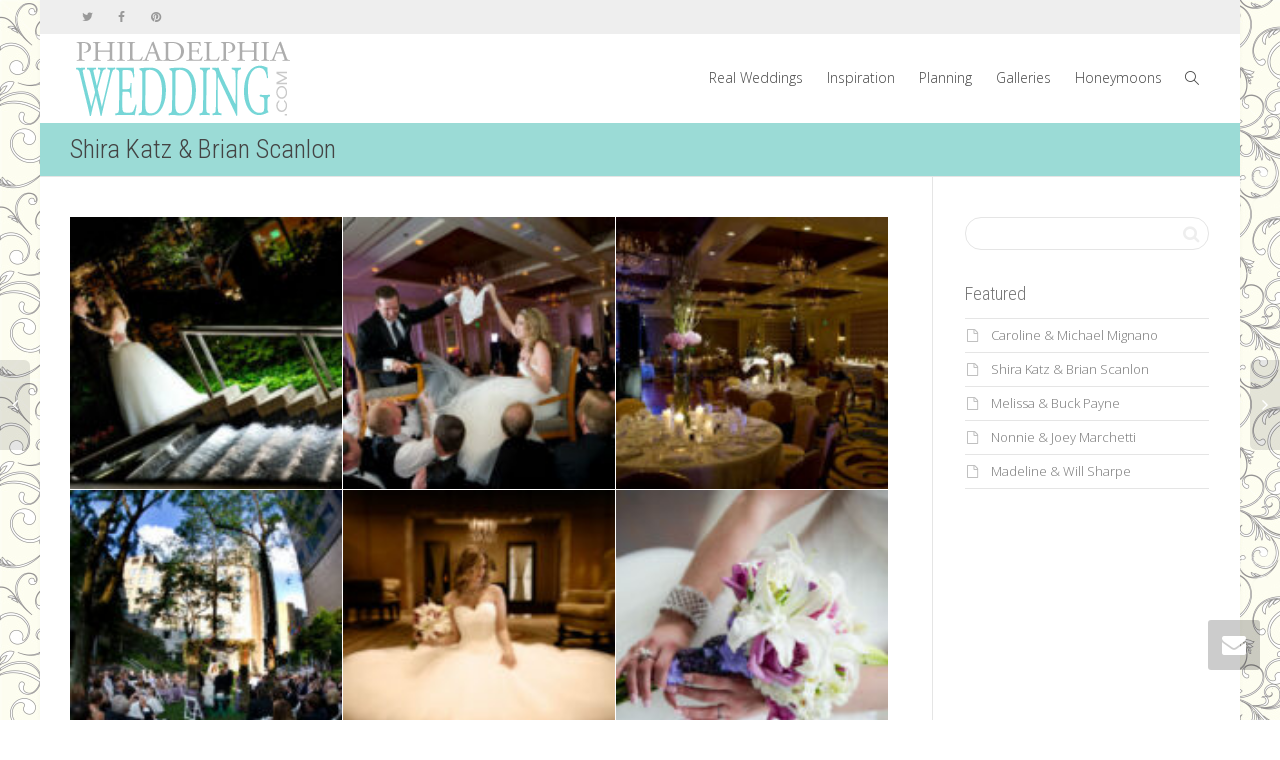

--- FILE ---
content_type: text/html; charset=UTF-8
request_url: http://www.philadelphiawedding.com/shira-katz-brian-scanlon/
body_size: 13355
content:
<!DOCTYPE html>
<!--[if lt IE 7]>
<html class="no-js lt-ie9 lt-ie8 lt-ie7" lang="en-US"><![endif]-->
<!--[if IE 7]>
<html class="no-js lt-ie9 lt-ie8" lang="en-US"><![endif]-->
<!--[if IE 8]>
<html class="no-js lt-ie9" lang="en-US"><![endif]-->
<!--[if IE 9]>
<html class="no-js lt-ie10" lang="en-US"><![endif]-->
<!--[if gt IE 9]><!-->
<html class="no-js" lang="en-US">
<!--<![endif]-->
<head>
	<meta http-equiv="X-UA-Compatible" content="IE=9; IE=8; IE=7; IE=EDGE"/>
	<meta charset="UTF-8">
	<meta name="viewport" content="width=device-width, initial-scale=1.0">
	<link rel="profile" href="http://gmpg.org/xfn/11">
	<link rel="pingback" href="http://www.philadelphiawedding.com/xmlrpc.php">

	<!-- Fav and touch icons -->
			<link rel="shortcut icon" href="https://www.philadelphiawedding.com/wp-content/uploads/2021/02/PW-icon-copy.jpg">
				<link rel="apple-touch-icon-precomposed" href="https://www.philadelphiawedding.com/wp-content/uploads/2020/11/PW-iPhone-icon-copy.jpg">
				<link rel="apple-touch-icon-precomposed" sizes="72x72" href="https://www.philadelphiawedding.com/wp-content/uploads/2020/11/PW-iPad-icon-copy.jpg">
				<link rel="apple-touch-icon-precomposed" sizes="114x114" href="https://www.philadelphiawedding.com/wp-content/uploads/2020/11/PW-iPhone-retina-icon-copy.jpg">
				<link rel="apple-touch-icon-precomposed" sizes="144x144" href="https://www.philadelphiawedding.com/wp-content/uploads/2020/11/PW-iPhone-retina-icon-copy-1.jpg">
	
	<!-- HTML5 shim, for IE6-8 support of HTML5 elements -->
	<!--[if lt IE 9]>
	<script src="http://www.philadelphiawedding.com/wp-content/themes/kleo/assets/js/html5shiv.js"></script>
	<![endif]-->

	<!--[if IE 7]>
	<link rel="stylesheet" href="http://www.philadelphiawedding.com/wp-content/themes/kleo/assets/css/fontello-ie7.css">
	<![endif]-->

	
	<title>Shira Katz &#038; Brian Scanlon &#8211; Philadelphia Wedding</title>
<meta name='robots' content='max-image-preview:large' />
<link rel='dns-prefetch' href='//fonts.googleapis.com' />
<link rel="alternate" type="application/rss+xml" title="Philadelphia Wedding &raquo; Feed" href="http://www.philadelphiawedding.com/feed/" />
<link rel="alternate" type="application/rss+xml" title="Philadelphia Wedding &raquo; Comments Feed" href="http://www.philadelphiawedding.com/comments/feed/" />
<script type="text/javascript">
window._wpemojiSettings = {"baseUrl":"https:\/\/s.w.org\/images\/core\/emoji\/14.0.0\/72x72\/","ext":".png","svgUrl":"https:\/\/s.w.org\/images\/core\/emoji\/14.0.0\/svg\/","svgExt":".svg","source":{"concatemoji":"http:\/\/www.philadelphiawedding.com\/wp-includes\/js\/wp-emoji-release.min.js?ver=6.1.9"}};
/*! This file is auto-generated */
!function(e,a,t){var n,r,o,i=a.createElement("canvas"),p=i.getContext&&i.getContext("2d");function s(e,t){var a=String.fromCharCode,e=(p.clearRect(0,0,i.width,i.height),p.fillText(a.apply(this,e),0,0),i.toDataURL());return p.clearRect(0,0,i.width,i.height),p.fillText(a.apply(this,t),0,0),e===i.toDataURL()}function c(e){var t=a.createElement("script");t.src=e,t.defer=t.type="text/javascript",a.getElementsByTagName("head")[0].appendChild(t)}for(o=Array("flag","emoji"),t.supports={everything:!0,everythingExceptFlag:!0},r=0;r<o.length;r++)t.supports[o[r]]=function(e){if(p&&p.fillText)switch(p.textBaseline="top",p.font="600 32px Arial",e){case"flag":return s([127987,65039,8205,9895,65039],[127987,65039,8203,9895,65039])?!1:!s([55356,56826,55356,56819],[55356,56826,8203,55356,56819])&&!s([55356,57332,56128,56423,56128,56418,56128,56421,56128,56430,56128,56423,56128,56447],[55356,57332,8203,56128,56423,8203,56128,56418,8203,56128,56421,8203,56128,56430,8203,56128,56423,8203,56128,56447]);case"emoji":return!s([129777,127995,8205,129778,127999],[129777,127995,8203,129778,127999])}return!1}(o[r]),t.supports.everything=t.supports.everything&&t.supports[o[r]],"flag"!==o[r]&&(t.supports.everythingExceptFlag=t.supports.everythingExceptFlag&&t.supports[o[r]]);t.supports.everythingExceptFlag=t.supports.everythingExceptFlag&&!t.supports.flag,t.DOMReady=!1,t.readyCallback=function(){t.DOMReady=!0},t.supports.everything||(n=function(){t.readyCallback()},a.addEventListener?(a.addEventListener("DOMContentLoaded",n,!1),e.addEventListener("load",n,!1)):(e.attachEvent("onload",n),a.attachEvent("onreadystatechange",function(){"complete"===a.readyState&&t.readyCallback()})),(e=t.source||{}).concatemoji?c(e.concatemoji):e.wpemoji&&e.twemoji&&(c(e.twemoji),c(e.wpemoji)))}(window,document,window._wpemojiSettings);
</script>
<style type="text/css">
img.wp-smiley,
img.emoji {
	display: inline !important;
	border: none !important;
	box-shadow: none !important;
	height: 1em !important;
	width: 1em !important;
	margin: 0 0.07em !important;
	vertical-align: -0.1em !important;
	background: none !important;
	padding: 0 !important;
}
</style>
	<link rel='stylesheet' id='wp-block-library-css' href='http://www.philadelphiawedding.com/wp-includes/css/dist/block-library/style.min.css?ver=6.1.9' type='text/css' media='all' />
<link rel='stylesheet' id='classic-theme-styles-css' href='http://www.philadelphiawedding.com/wp-includes/css/classic-themes.min.css?ver=1' type='text/css' media='all' />
<style id='global-styles-inline-css' type='text/css'>
body{--wp--preset--color--black: #000000;--wp--preset--color--cyan-bluish-gray: #abb8c3;--wp--preset--color--white: #ffffff;--wp--preset--color--pale-pink: #f78da7;--wp--preset--color--vivid-red: #cf2e2e;--wp--preset--color--luminous-vivid-orange: #ff6900;--wp--preset--color--luminous-vivid-amber: #fcb900;--wp--preset--color--light-green-cyan: #7bdcb5;--wp--preset--color--vivid-green-cyan: #00d084;--wp--preset--color--pale-cyan-blue: #8ed1fc;--wp--preset--color--vivid-cyan-blue: #0693e3;--wp--preset--color--vivid-purple: #9b51e0;--wp--preset--gradient--vivid-cyan-blue-to-vivid-purple: linear-gradient(135deg,rgba(6,147,227,1) 0%,rgb(155,81,224) 100%);--wp--preset--gradient--light-green-cyan-to-vivid-green-cyan: linear-gradient(135deg,rgb(122,220,180) 0%,rgb(0,208,130) 100%);--wp--preset--gradient--luminous-vivid-amber-to-luminous-vivid-orange: linear-gradient(135deg,rgba(252,185,0,1) 0%,rgba(255,105,0,1) 100%);--wp--preset--gradient--luminous-vivid-orange-to-vivid-red: linear-gradient(135deg,rgba(255,105,0,1) 0%,rgb(207,46,46) 100%);--wp--preset--gradient--very-light-gray-to-cyan-bluish-gray: linear-gradient(135deg,rgb(238,238,238) 0%,rgb(169,184,195) 100%);--wp--preset--gradient--cool-to-warm-spectrum: linear-gradient(135deg,rgb(74,234,220) 0%,rgb(151,120,209) 20%,rgb(207,42,186) 40%,rgb(238,44,130) 60%,rgb(251,105,98) 80%,rgb(254,248,76) 100%);--wp--preset--gradient--blush-light-purple: linear-gradient(135deg,rgb(255,206,236) 0%,rgb(152,150,240) 100%);--wp--preset--gradient--blush-bordeaux: linear-gradient(135deg,rgb(254,205,165) 0%,rgb(254,45,45) 50%,rgb(107,0,62) 100%);--wp--preset--gradient--luminous-dusk: linear-gradient(135deg,rgb(255,203,112) 0%,rgb(199,81,192) 50%,rgb(65,88,208) 100%);--wp--preset--gradient--pale-ocean: linear-gradient(135deg,rgb(255,245,203) 0%,rgb(182,227,212) 50%,rgb(51,167,181) 100%);--wp--preset--gradient--electric-grass: linear-gradient(135deg,rgb(202,248,128) 0%,rgb(113,206,126) 100%);--wp--preset--gradient--midnight: linear-gradient(135deg,rgb(2,3,129) 0%,rgb(40,116,252) 100%);--wp--preset--duotone--dark-grayscale: url('#wp-duotone-dark-grayscale');--wp--preset--duotone--grayscale: url('#wp-duotone-grayscale');--wp--preset--duotone--purple-yellow: url('#wp-duotone-purple-yellow');--wp--preset--duotone--blue-red: url('#wp-duotone-blue-red');--wp--preset--duotone--midnight: url('#wp-duotone-midnight');--wp--preset--duotone--magenta-yellow: url('#wp-duotone-magenta-yellow');--wp--preset--duotone--purple-green: url('#wp-duotone-purple-green');--wp--preset--duotone--blue-orange: url('#wp-duotone-blue-orange');--wp--preset--font-size--small: 13px;--wp--preset--font-size--medium: 20px;--wp--preset--font-size--large: 36px;--wp--preset--font-size--x-large: 42px;--wp--preset--spacing--20: 0.44rem;--wp--preset--spacing--30: 0.67rem;--wp--preset--spacing--40: 1rem;--wp--preset--spacing--50: 1.5rem;--wp--preset--spacing--60: 2.25rem;--wp--preset--spacing--70: 3.38rem;--wp--preset--spacing--80: 5.06rem;}:where(.is-layout-flex){gap: 0.5em;}body .is-layout-flow > .alignleft{float: left;margin-inline-start: 0;margin-inline-end: 2em;}body .is-layout-flow > .alignright{float: right;margin-inline-start: 2em;margin-inline-end: 0;}body .is-layout-flow > .aligncenter{margin-left: auto !important;margin-right: auto !important;}body .is-layout-constrained > .alignleft{float: left;margin-inline-start: 0;margin-inline-end: 2em;}body .is-layout-constrained > .alignright{float: right;margin-inline-start: 2em;margin-inline-end: 0;}body .is-layout-constrained > .aligncenter{margin-left: auto !important;margin-right: auto !important;}body .is-layout-constrained > :where(:not(.alignleft):not(.alignright):not(.alignfull)){max-width: var(--wp--style--global--content-size);margin-left: auto !important;margin-right: auto !important;}body .is-layout-constrained > .alignwide{max-width: var(--wp--style--global--wide-size);}body .is-layout-flex{display: flex;}body .is-layout-flex{flex-wrap: wrap;align-items: center;}body .is-layout-flex > *{margin: 0;}:where(.wp-block-columns.is-layout-flex){gap: 2em;}.has-black-color{color: var(--wp--preset--color--black) !important;}.has-cyan-bluish-gray-color{color: var(--wp--preset--color--cyan-bluish-gray) !important;}.has-white-color{color: var(--wp--preset--color--white) !important;}.has-pale-pink-color{color: var(--wp--preset--color--pale-pink) !important;}.has-vivid-red-color{color: var(--wp--preset--color--vivid-red) !important;}.has-luminous-vivid-orange-color{color: var(--wp--preset--color--luminous-vivid-orange) !important;}.has-luminous-vivid-amber-color{color: var(--wp--preset--color--luminous-vivid-amber) !important;}.has-light-green-cyan-color{color: var(--wp--preset--color--light-green-cyan) !important;}.has-vivid-green-cyan-color{color: var(--wp--preset--color--vivid-green-cyan) !important;}.has-pale-cyan-blue-color{color: var(--wp--preset--color--pale-cyan-blue) !important;}.has-vivid-cyan-blue-color{color: var(--wp--preset--color--vivid-cyan-blue) !important;}.has-vivid-purple-color{color: var(--wp--preset--color--vivid-purple) !important;}.has-black-background-color{background-color: var(--wp--preset--color--black) !important;}.has-cyan-bluish-gray-background-color{background-color: var(--wp--preset--color--cyan-bluish-gray) !important;}.has-white-background-color{background-color: var(--wp--preset--color--white) !important;}.has-pale-pink-background-color{background-color: var(--wp--preset--color--pale-pink) !important;}.has-vivid-red-background-color{background-color: var(--wp--preset--color--vivid-red) !important;}.has-luminous-vivid-orange-background-color{background-color: var(--wp--preset--color--luminous-vivid-orange) !important;}.has-luminous-vivid-amber-background-color{background-color: var(--wp--preset--color--luminous-vivid-amber) !important;}.has-light-green-cyan-background-color{background-color: var(--wp--preset--color--light-green-cyan) !important;}.has-vivid-green-cyan-background-color{background-color: var(--wp--preset--color--vivid-green-cyan) !important;}.has-pale-cyan-blue-background-color{background-color: var(--wp--preset--color--pale-cyan-blue) !important;}.has-vivid-cyan-blue-background-color{background-color: var(--wp--preset--color--vivid-cyan-blue) !important;}.has-vivid-purple-background-color{background-color: var(--wp--preset--color--vivid-purple) !important;}.has-black-border-color{border-color: var(--wp--preset--color--black) !important;}.has-cyan-bluish-gray-border-color{border-color: var(--wp--preset--color--cyan-bluish-gray) !important;}.has-white-border-color{border-color: var(--wp--preset--color--white) !important;}.has-pale-pink-border-color{border-color: var(--wp--preset--color--pale-pink) !important;}.has-vivid-red-border-color{border-color: var(--wp--preset--color--vivid-red) !important;}.has-luminous-vivid-orange-border-color{border-color: var(--wp--preset--color--luminous-vivid-orange) !important;}.has-luminous-vivid-amber-border-color{border-color: var(--wp--preset--color--luminous-vivid-amber) !important;}.has-light-green-cyan-border-color{border-color: var(--wp--preset--color--light-green-cyan) !important;}.has-vivid-green-cyan-border-color{border-color: var(--wp--preset--color--vivid-green-cyan) !important;}.has-pale-cyan-blue-border-color{border-color: var(--wp--preset--color--pale-cyan-blue) !important;}.has-vivid-cyan-blue-border-color{border-color: var(--wp--preset--color--vivid-cyan-blue) !important;}.has-vivid-purple-border-color{border-color: var(--wp--preset--color--vivid-purple) !important;}.has-vivid-cyan-blue-to-vivid-purple-gradient-background{background: var(--wp--preset--gradient--vivid-cyan-blue-to-vivid-purple) !important;}.has-light-green-cyan-to-vivid-green-cyan-gradient-background{background: var(--wp--preset--gradient--light-green-cyan-to-vivid-green-cyan) !important;}.has-luminous-vivid-amber-to-luminous-vivid-orange-gradient-background{background: var(--wp--preset--gradient--luminous-vivid-amber-to-luminous-vivid-orange) !important;}.has-luminous-vivid-orange-to-vivid-red-gradient-background{background: var(--wp--preset--gradient--luminous-vivid-orange-to-vivid-red) !important;}.has-very-light-gray-to-cyan-bluish-gray-gradient-background{background: var(--wp--preset--gradient--very-light-gray-to-cyan-bluish-gray) !important;}.has-cool-to-warm-spectrum-gradient-background{background: var(--wp--preset--gradient--cool-to-warm-spectrum) !important;}.has-blush-light-purple-gradient-background{background: var(--wp--preset--gradient--blush-light-purple) !important;}.has-blush-bordeaux-gradient-background{background: var(--wp--preset--gradient--blush-bordeaux) !important;}.has-luminous-dusk-gradient-background{background: var(--wp--preset--gradient--luminous-dusk) !important;}.has-pale-ocean-gradient-background{background: var(--wp--preset--gradient--pale-ocean) !important;}.has-electric-grass-gradient-background{background: var(--wp--preset--gradient--electric-grass) !important;}.has-midnight-gradient-background{background: var(--wp--preset--gradient--midnight) !important;}.has-small-font-size{font-size: var(--wp--preset--font-size--small) !important;}.has-medium-font-size{font-size: var(--wp--preset--font-size--medium) !important;}.has-large-font-size{font-size: var(--wp--preset--font-size--large) !important;}.has-x-large-font-size{font-size: var(--wp--preset--font-size--x-large) !important;}
.wp-block-navigation a:where(:not(.wp-element-button)){color: inherit;}
:where(.wp-block-columns.is-layout-flex){gap: 2em;}
.wp-block-pullquote{font-size: 1.5em;line-height: 1.6;}
</style>
<link rel='stylesheet' id='rs-plugin-settings-css' href='http://www.philadelphiawedding.com/wp-content/plugins/revslider/public/assets/css/rs6.css?ver=6.1.2' type='text/css' media='all' />
<style id='rs-plugin-settings-inline-css' type='text/css'>
#rs-demo-id {}
</style>
<link rel='stylesheet' id='bootstrap-css' href='http://www.philadelphiawedding.com/wp-content/themes/kleo/assets/css/bootstrap.min.css?ver=4.9.170' type='text/css' media='all' />
<link rel='stylesheet' id='kleo-app-css' href='http://www.philadelphiawedding.com/wp-content/themes/kleo/assets/css/app.min.css?ver=4.9.170' type='text/css' media='all' />
<link rel='stylesheet' id='magnific-popup-css' href='http://www.philadelphiawedding.com/wp-content/themes/kleo/assets/js/plugins/magnific-popup/magnific.css?ver=4.9.170' type='text/css' media='all' />
<link rel='stylesheet' id='kleo-fonts-css' href='http://www.philadelphiawedding.com/wp-content/themes/kleo/assets/css/fontello.css?ver=4.9.170' type='text/css' media='all' />
<link rel='stylesheet' id='mediaelement-css' href='http://www.philadelphiawedding.com/wp-includes/js/mediaelement/mediaelementplayer-legacy.min.css?ver=4.2.17' type='text/css' media='all' />
<link rel='stylesheet' id='kleo-google-fonts-css' href='//fonts.googleapis.com/css?family=Roboto+Condensed%3A300%7COpen+Sans%3A300&#038;ver=6.1.9' type='text/css' media='all' />
<link rel='stylesheet' id='kleo-colors-css' href='http://www.philadelphiawedding.com/wp-content/uploads/custom_styles/dynamic.css?ver=4.9.170.1612620898' type='text/css' media='all' />
<link rel='stylesheet' id='kleo-plugins-css' href='http://www.philadelphiawedding.com/wp-content/themes/kleo/assets/css/plugins.min.css?ver=4.9.170' type='text/css' media='all' />
<script type='text/javascript' src='http://www.philadelphiawedding.com/wp-includes/js/jquery/jquery.min.js?ver=3.6.1' id='jquery-core-js'></script>
<script type='text/javascript' src='http://www.philadelphiawedding.com/wp-includes/js/jquery/jquery-migrate.min.js?ver=3.3.2' id='jquery-migrate-js'></script>
<script type='text/javascript' src='http://www.philadelphiawedding.com/wp-content/plugins/revslider/public/assets/js/revolution.tools.min.js?ver=6.0' id='tp-tools-js'></script>
<script type='text/javascript' src='http://www.philadelphiawedding.com/wp-content/plugins/revslider/public/assets/js/rs6.min.js?ver=6.1.2' id='revmin-js'></script>
<script type='text/javascript' src='http://www.philadelphiawedding.com/wp-content/themes/kleo/assets/js/modernizr.custom.46504.js?ver=4.9.170' id='modernizr-js'></script>
<link rel="https://api.w.org/" href="http://www.philadelphiawedding.com/wp-json/" /><link rel="alternate" type="application/json" href="http://www.philadelphiawedding.com/wp-json/wp/v2/posts/11719" /><link rel="EditURI" type="application/rsd+xml" title="RSD" href="http://www.philadelphiawedding.com/xmlrpc.php?rsd" />
<link rel="wlwmanifest" type="application/wlwmanifest+xml" href="http://www.philadelphiawedding.com/wp-includes/wlwmanifest.xml" />
<meta name="generator" content="WordPress 6.1.9" />
<link rel="canonical" href="http://www.philadelphiawedding.com/shira-katz-brian-scanlon/" />
<link rel='shortlink' href='http://www.philadelphiawedding.com/?p=11719' />
<link rel="alternate" type="application/json+oembed" href="http://www.philadelphiawedding.com/wp-json/oembed/1.0/embed?url=http%3A%2F%2Fwww.philadelphiawedding.com%2Fshira-katz-brian-scanlon%2F" />
<link rel="alternate" type="text/xml+oembed" href="http://www.philadelphiawedding.com/wp-json/oembed/1.0/embed?url=http%3A%2F%2Fwww.philadelphiawedding.com%2Fshira-katz-brian-scanlon%2F&#038;format=xml" />
    <meta name="mobile-web-app-capable" content="yes">
	    <script type="text/javascript">
        /*
		 prevent dom flickering for elements hidden with js
		 */
        "use strict";

        document.documentElement.className += ' js-active ';
        document.documentElement.className += 'ontouchstart' in document.documentElement ? ' kleo-mobile ' : ' kleo-desktop ';

        var prefix = ['-webkit-', '-o-', '-moz-', '-ms-', ""];
        for (var i in prefix) {
            if (prefix[i] + 'transform' in document.documentElement.style) document.documentElement.className += " kleo-transform ";
        }
    </script>
	<meta name="generator" content="Powered by WPBakery Page Builder - drag and drop page builder for WordPress."/>
<meta name="generator" content="Powered by Slider Revolution 6.1.2 - responsive, Mobile-Friendly Slider Plugin for WordPress with comfortable drag and drop interface." />

<style>
.widget_tag_cloud a { font-size: small !important; }
</style>
<script type="text/javascript">function setREVStartSize(t){try{var h,e=document.getElementById(t.c).parentNode.offsetWidth;if(e=0===e||isNaN(e)?window.innerWidth:e,t.tabw=void 0===t.tabw?0:parseInt(t.tabw),t.thumbw=void 0===t.thumbw?0:parseInt(t.thumbw),t.tabh=void 0===t.tabh?0:parseInt(t.tabh),t.thumbh=void 0===t.thumbh?0:parseInt(t.thumbh),t.tabhide=void 0===t.tabhide?0:parseInt(t.tabhide),t.thumbhide=void 0===t.thumbhide?0:parseInt(t.thumbhide),t.mh=void 0===t.mh||""==t.mh||"auto"===t.mh?0:parseInt(t.mh,0),"fullscreen"===t.layout||"fullscreen"===t.l)h=Math.max(t.mh,window.innerHeight);else{for(var i in t.gw=Array.isArray(t.gw)?t.gw:[t.gw],t.rl)void 0!==t.gw[i]&&0!==t.gw[i]||(t.gw[i]=t.gw[i-1]);for(var i in t.gh=void 0===t.el||""===t.el||Array.isArray(t.el)&&0==t.el.length?t.gh:t.el,t.gh=Array.isArray(t.gh)?t.gh:[t.gh],t.rl)void 0!==t.gh[i]&&0!==t.gh[i]||(t.gh[i]=t.gh[i-1]);var r,a=new Array(t.rl.length),n=0;for(var i in t.tabw=t.tabhide>=e?0:t.tabw,t.thumbw=t.thumbhide>=e?0:t.thumbw,t.tabh=t.tabhide>=e?0:t.tabh,t.thumbh=t.thumbhide>=e?0:t.thumbh,t.rl)a[i]=t.rl[i]<window.innerWidth?0:t.rl[i];for(var i in r=a[0],a)r>a[i]&&0<a[i]&&(r=a[i],n=i);var d=e>t.gw[n]+t.tabw+t.thumbw?1:(e-(t.tabw+t.thumbw))/t.gw[n];h=t.gh[n]*d+(t.tabh+t.thumbh)}void 0===window.rs_init_css&&(window.rs_init_css=document.head.appendChild(document.createElement("style"))),document.getElementById(t.c).height=h,window.rs_init_css.innerHTML+="#"+t.c+"_wrapper { height: "+h+"px }"}catch(t){console.log("Failure at Presize of Slider:"+t)}};</script>
<noscript><style> .wpb_animate_when_almost_visible { opacity: 1; }</style></noscript></head>


<body class="post-template-default single single-post postid-11719 single-format-standard wp-embed-responsive header-overflow header-flexmenu ajax-item-likes wpb-js-composer js-comp-ver-6.4.2 vc_responsive page-boxed-bg">

<svg xmlns="http://www.w3.org/2000/svg" viewBox="0 0 0 0" width="0" height="0" focusable="false" role="none" style="visibility: hidden; position: absolute; left: -9999px; overflow: hidden;" ><defs><filter id="wp-duotone-dark-grayscale"><feColorMatrix color-interpolation-filters="sRGB" type="matrix" values=" .299 .587 .114 0 0 .299 .587 .114 0 0 .299 .587 .114 0 0 .299 .587 .114 0 0 " /><feComponentTransfer color-interpolation-filters="sRGB" ><feFuncR type="table" tableValues="0 0.49803921568627" /><feFuncG type="table" tableValues="0 0.49803921568627" /><feFuncB type="table" tableValues="0 0.49803921568627" /><feFuncA type="table" tableValues="1 1" /></feComponentTransfer><feComposite in2="SourceGraphic" operator="in" /></filter></defs></svg><svg xmlns="http://www.w3.org/2000/svg" viewBox="0 0 0 0" width="0" height="0" focusable="false" role="none" style="visibility: hidden; position: absolute; left: -9999px; overflow: hidden;" ><defs><filter id="wp-duotone-grayscale"><feColorMatrix color-interpolation-filters="sRGB" type="matrix" values=" .299 .587 .114 0 0 .299 .587 .114 0 0 .299 .587 .114 0 0 .299 .587 .114 0 0 " /><feComponentTransfer color-interpolation-filters="sRGB" ><feFuncR type="table" tableValues="0 1" /><feFuncG type="table" tableValues="0 1" /><feFuncB type="table" tableValues="0 1" /><feFuncA type="table" tableValues="1 1" /></feComponentTransfer><feComposite in2="SourceGraphic" operator="in" /></filter></defs></svg><svg xmlns="http://www.w3.org/2000/svg" viewBox="0 0 0 0" width="0" height="0" focusable="false" role="none" style="visibility: hidden; position: absolute; left: -9999px; overflow: hidden;" ><defs><filter id="wp-duotone-purple-yellow"><feColorMatrix color-interpolation-filters="sRGB" type="matrix" values=" .299 .587 .114 0 0 .299 .587 .114 0 0 .299 .587 .114 0 0 .299 .587 .114 0 0 " /><feComponentTransfer color-interpolation-filters="sRGB" ><feFuncR type="table" tableValues="0.54901960784314 0.98823529411765" /><feFuncG type="table" tableValues="0 1" /><feFuncB type="table" tableValues="0.71764705882353 0.25490196078431" /><feFuncA type="table" tableValues="1 1" /></feComponentTransfer><feComposite in2="SourceGraphic" operator="in" /></filter></defs></svg><svg xmlns="http://www.w3.org/2000/svg" viewBox="0 0 0 0" width="0" height="0" focusable="false" role="none" style="visibility: hidden; position: absolute; left: -9999px; overflow: hidden;" ><defs><filter id="wp-duotone-blue-red"><feColorMatrix color-interpolation-filters="sRGB" type="matrix" values=" .299 .587 .114 0 0 .299 .587 .114 0 0 .299 .587 .114 0 0 .299 .587 .114 0 0 " /><feComponentTransfer color-interpolation-filters="sRGB" ><feFuncR type="table" tableValues="0 1" /><feFuncG type="table" tableValues="0 0.27843137254902" /><feFuncB type="table" tableValues="0.5921568627451 0.27843137254902" /><feFuncA type="table" tableValues="1 1" /></feComponentTransfer><feComposite in2="SourceGraphic" operator="in" /></filter></defs></svg><svg xmlns="http://www.w3.org/2000/svg" viewBox="0 0 0 0" width="0" height="0" focusable="false" role="none" style="visibility: hidden; position: absolute; left: -9999px; overflow: hidden;" ><defs><filter id="wp-duotone-midnight"><feColorMatrix color-interpolation-filters="sRGB" type="matrix" values=" .299 .587 .114 0 0 .299 .587 .114 0 0 .299 .587 .114 0 0 .299 .587 .114 0 0 " /><feComponentTransfer color-interpolation-filters="sRGB" ><feFuncR type="table" tableValues="0 0" /><feFuncG type="table" tableValues="0 0.64705882352941" /><feFuncB type="table" tableValues="0 1" /><feFuncA type="table" tableValues="1 1" /></feComponentTransfer><feComposite in2="SourceGraphic" operator="in" /></filter></defs></svg><svg xmlns="http://www.w3.org/2000/svg" viewBox="0 0 0 0" width="0" height="0" focusable="false" role="none" style="visibility: hidden; position: absolute; left: -9999px; overflow: hidden;" ><defs><filter id="wp-duotone-magenta-yellow"><feColorMatrix color-interpolation-filters="sRGB" type="matrix" values=" .299 .587 .114 0 0 .299 .587 .114 0 0 .299 .587 .114 0 0 .299 .587 .114 0 0 " /><feComponentTransfer color-interpolation-filters="sRGB" ><feFuncR type="table" tableValues="0.78039215686275 1" /><feFuncG type="table" tableValues="0 0.94901960784314" /><feFuncB type="table" tableValues="0.35294117647059 0.47058823529412" /><feFuncA type="table" tableValues="1 1" /></feComponentTransfer><feComposite in2="SourceGraphic" operator="in" /></filter></defs></svg><svg xmlns="http://www.w3.org/2000/svg" viewBox="0 0 0 0" width="0" height="0" focusable="false" role="none" style="visibility: hidden; position: absolute; left: -9999px; overflow: hidden;" ><defs><filter id="wp-duotone-purple-green"><feColorMatrix color-interpolation-filters="sRGB" type="matrix" values=" .299 .587 .114 0 0 .299 .587 .114 0 0 .299 .587 .114 0 0 .299 .587 .114 0 0 " /><feComponentTransfer color-interpolation-filters="sRGB" ><feFuncR type="table" tableValues="0.65098039215686 0.40392156862745" /><feFuncG type="table" tableValues="0 1" /><feFuncB type="table" tableValues="0.44705882352941 0.4" /><feFuncA type="table" tableValues="1 1" /></feComponentTransfer><feComposite in2="SourceGraphic" operator="in" /></filter></defs></svg><svg xmlns="http://www.w3.org/2000/svg" viewBox="0 0 0 0" width="0" height="0" focusable="false" role="none" style="visibility: hidden; position: absolute; left: -9999px; overflow: hidden;" ><defs><filter id="wp-duotone-blue-orange"><feColorMatrix color-interpolation-filters="sRGB" type="matrix" values=" .299 .587 .114 0 0 .299 .587 .114 0 0 .299 .587 .114 0 0 .299 .587 .114 0 0 " /><feComponentTransfer color-interpolation-filters="sRGB" ><feFuncR type="table" tableValues="0.098039215686275 1" /><feFuncG type="table" tableValues="0 0.66274509803922" /><feFuncB type="table" tableValues="0.84705882352941 0.41960784313725" /><feFuncA type="table" tableValues="1 1" /></feComponentTransfer><feComposite in2="SourceGraphic" operator="in" /></filter></defs></svg>

<!-- PAGE LAYOUT
================================================ -->
<!--Attributes-->
<div class="kleo-page page-boxed">

	<!-- HEADER SECTION
	================================================ -->
	
<div id="header" class="header-color">

	<div class="navbar" role="navigation">

		
			<div class="social-header header-color">
				<div class="container">
					<div class="top-bar top-bar-flex">

						
                            <div id="top-social" class="no-padd">
                                <ul class="kleo-social-icons"><li><a target="_blank" href="http://twitter.com/vipeventsmag"><i class="icon-twitter"></i><div class="ts-text">Twitter</div></a></li><li><a target="_blank" href="http://www.facebook.com/pages/Delaware-Weddings/115051455177437"><i class="icon-facebook"></i><div class="ts-text">Facebook</div></a></li><li><a target="_blank" href="http://pinterest.com/vipmagazine/"><i class="icon-pinterest-circled"></i><div class="ts-text">Pinterest</div></a></li></ul>                            </div>

                        
						
					</div><!--end top-bar-->
				</div>
			</div>

		
				<div class="kleo-main-header header-normal">
			<div class="container">
				<!-- Brand and toggle get grouped for better mobile display -->
				<div class="navbar-header">
					<div class="kleo-mobile-switch">

												<button type="button" class="navbar-toggle" data-toggle="collapse" data-target=".nav-collapse">
							<span class="sr-only">Toggle navigation</span>
							<span class="icon-bar"></span>
							<span class="icon-bar"></span>
							<span class="icon-bar"></span>
						</button>

					</div>

					<div class="kleo-mobile-icons">

						
					</div>

					<strong class="logo">
						<a href="http://www.philadelphiawedding.com">

							
								<img id="logo_img" title="Philadelphia Wedding" src="https://www.philadelphiawedding.com/wp-content/uploads/2021/02/new-PW-logo2.png"
								     alt="Philadelphia Wedding">

							
						</a>
					</strong>
				</div>

				

				
				<!-- Collect the nav links, forms, and other content for toggling -->
				<div class="primary-menu collapse navbar-collapse nav-collapse"><ul id="menu-main" class="nav navbar-nav"><li id="menu-item-3037" class="menu-item menu-item-type-taxonomy menu-item-object-category current-post-ancestor current-menu-parent current-post-parent menu-item-3037"><a title="						" href="http://www.philadelphiawedding.com/category/real-weddings/">Real Weddings</a></li>
<li id="menu-item-49" class="menu-item menu-item-type-taxonomy menu-item-object-category current-post-ancestor current-menu-parent current-post-parent menu-item-49"><a title="						" href="http://www.philadelphiawedding.com/category/articles/">Inspiration</a></li>
<li id="menu-item-50" class="menu-item menu-item-type-taxonomy menu-item-object-category menu-item-50"><a title="						" href="http://www.philadelphiawedding.com/category/wedding-planning-tools/">Planning</a></li>
<li id="menu-item-11754" class="menu-item menu-item-type-post_type menu-item-object-page menu-item-11754"><a title="						" href="http://www.philadelphiawedding.com/photo-gallery/">Galleries</a></li>
<li id="menu-item-51" class="menu-item menu-item-type-taxonomy menu-item-object-category menu-item-51"><a title="						" href="http://www.philadelphiawedding.com/category/honeymoons/">Honeymoons</a></li>
<li id="nav-menu-item-search" class="menu-item kleo-search-nav">        <a class="search-trigger" href="#"><i class="icon icon-search"></i></a>
        <div class="kleo-search-wrap searchHidden" id="ajax_search_container">
            <form class="form-inline" id="ajax_searchform" action="http://www.philadelphiawedding.com/"
                  data-context="">
				<input type="hidden" name="post_type[]" value="">                <input name="s" class="ajax_s form-control" autocomplete="off"
                       type="text"
                       value="" placeholder="Start typing to search..."
                       required>
                <span class="kleo-ajax-search-loading"><i class="icon-spin6 animate-spin"></i></span>

            </form>
            <div class="kleo_ajax_results"></div>
        </div>

		</li></ul></div>
				
				

			</div><!--end container-->
		</div>
	</div>

</div><!--end header-->

	<!-- MAIN SECTION
	================================================ -->
	<div id="main">



<section class='container-wrap main-title alternate-color  title-single border-bottom breadcrumbs-container'><div class='container'><h1 class="page-title">Shira Katz &#038; Brian Scanlon</h1><div class='breadcrumb-extra'></div></div></section>

<section class="container-wrap main-color">
	<div id="main-container" class="container">
		<div class="row"> 
			<div class="template-page col-sm-9 tpl-right">
				<div class="wrap-content">
					
				

	

<!-- Begin Article -->
<article id="post-11719" class="clearfix post-11719 post type-post status-publish format-standard has-post-thumbnail hentry category-articles category-real-weddings">

	
	
		
		
		
	<div class="article-content">

		
		
			
		<style type="text/css">
			#gallery-1 {
				margin: auto;
			}
			#gallery-1 .gallery-item {
				float: left;
				margin-top: 10px;
				text-align: center;
				width: 33%;
			}
			#gallery-1 img {
				border: 2px solid #cfcfcf;
			}
			#gallery-1 .gallery-caption {
				margin-left: 0;
			}
			/* see gallery_shortcode() in wp-includes/media.php */
		</style>
		<div id='gallery-1' class='gallery galleryid-11719 gallery-columns-3 gallery-size-thumbnail'><dl class='gallery-item'>
			<dt class='gallery-icon landscape'>
				<a href='http://www.philadelphiawedding.com/kasc_1112_0995_t-0/'><img width="150" height="150" src="http://www.philadelphiawedding.com/wp-content/uploads/2020/11/KaSc_1112_0995_T-0-150x150.jpg" class="attachment-thumbnail size-thumbnail" alt="" decoding="async" loading="lazy" /></a>
			</dt></dl><dl class='gallery-item'>
			<dt class='gallery-icon landscape'>
				<a href='http://www.philadelphiawedding.com/kasc_1112_0819-0/'><img width="150" height="150" src="http://www.philadelphiawedding.com/wp-content/uploads/2020/11/KaSc_1112_0819-0-150x150.jpg" class="attachment-thumbnail size-thumbnail" alt="" decoding="async" loading="lazy" /></a>
			</dt></dl><dl class='gallery-item'>
			<dt class='gallery-icon landscape'>
				<a href='http://www.philadelphiawedding.com/kasc_1112_0686-0/'><img width="150" height="150" src="http://www.philadelphiawedding.com/wp-content/uploads/2020/11/KaSc_1112_0686-0-150x150.jpg" class="attachment-thumbnail size-thumbnail" alt="" decoding="async" loading="lazy" /></a>
			</dt></dl><br style="clear: both" /><dl class='gallery-item'>
			<dt class='gallery-icon landscape'>
				<a href='http://www.philadelphiawedding.com/kasc_1112_0566_t-0/'><img width="150" height="150" src="http://www.philadelphiawedding.com/wp-content/uploads/2020/11/KaSc_1112_0566_T-0-150x150.jpg" class="attachment-thumbnail size-thumbnail" alt="" decoding="async" loading="lazy" /></a>
			</dt></dl><dl class='gallery-item'>
			<dt class='gallery-icon landscape'>
				<a href='http://www.philadelphiawedding.com/kasc_1112_0252_t-0/'><img width="150" height="150" src="http://www.philadelphiawedding.com/wp-content/uploads/2020/11/KaSc_1112_0252_T-0-150x150.jpg" class="attachment-thumbnail size-thumbnail" alt="" decoding="async" loading="lazy" /></a>
			</dt></dl><dl class='gallery-item'>
			<dt class='gallery-icon landscape'>
				<a href='http://www.philadelphiawedding.com/kasc_1112_0210-0/'><img width="150" height="150" src="http://www.philadelphiawedding.com/wp-content/uploads/2020/11/KaSc_1112_0210-0-150x150.jpg" class="attachment-thumbnail size-thumbnail" alt="" decoding="async" loading="lazy" /></a>
			</dt></dl><br style="clear: both" /><dl class='gallery-item'>
			<dt class='gallery-icon landscape'>
				<a href='http://www.philadelphiawedding.com/kasc_1112_0144-0/'><img width="150" height="150" src="http://www.philadelphiawedding.com/wp-content/uploads/2020/11/KaSc_1112_0144-0-150x150.jpg" class="attachment-thumbnail size-thumbnail" alt="" decoding="async" loading="lazy" /></a>
			</dt></dl><dl class='gallery-item'>
			<dt class='gallery-icon landscape'>
				<a href='http://www.philadelphiawedding.com/kasc_1112_0133-0/'><img width="150" height="150" src="http://www.philadelphiawedding.com/wp-content/uploads/2020/11/KaSc_1112_0133-0-150x150.jpg" class="attachment-thumbnail size-thumbnail" alt="" decoding="async" loading="lazy" /></a>
			</dt></dl><dl class='gallery-item'>
			<dt class='gallery-icon landscape'>
				<a href='http://www.philadelphiawedding.com/kasc_1112_0010-0/'><img width="150" height="150" src="http://www.philadelphiawedding.com/wp-content/uploads/2020/11/KaSc_1112_0010-0-150x150.jpg" class="attachment-thumbnail size-thumbnail" alt="" decoding="async" loading="lazy" /></a>
			</dt></dl><br style="clear: both" />
		</div>

<p>Photos submitted by MK Photography</p>
<p><strong>Wedding Date:</strong> May 29, 2011</p>
<p><strong>Ceremony/Reception Location:</strong> Four Seasons Hotel Philadelphia</p>
<p><strong>Photos by MK Photography</strong></p>
<p><strong>Why was this one of your favorite weddings? </strong></p>
<p>We truly enjoy working at the Four Seasons in Philadelphia. Shira had a smile on her face the entire day and enjoyed every minute of her day! A great team, great couple and a beautiful venue ~ result ~ best wedding ever!</p>
<p><strong>What made this particular wedding unique?</strong></p>
<p>Shira’s dress for sure. It was amazing!</p>
<p><strong>The team:</strong><br />
<strong>Dress-</strong> Pnina Tornai<br />
<strong>Shoes-</strong> Stewart Weitzman<br />
<strong>Hair/Makeup-</strong> Salon M Design<br />
<strong>Band-</strong> CTO Park Central<br />
<strong> Florist-</strong> Event Creations<br />
<strong>Invitations &amp; Seating Scroll-</strong>  Celebration Creations</p>
			
		
		
	</div><!--end article-content-->

</article><!--end article-->

	<section class="main-color container-wrap social-share-wrap">
    <div class="container">
        <div class="share-links">

            <div class="hr-title hr-long"><abbr>Share this</abbr></div>

            
                <span class="kleo-love">
                <a href="#" class="item-likes" id="item-likes-11719" title="Like this"><span class="item-likes-count">0</span> <span class="item-likes-postfix">likes</span></a>                </span>

            
            
                
                                    <span class="kleo-facebook">
                <a href="http://www.facebook.com/sharer.php?u=http://www.philadelphiawedding.com/shira-katz-brian-scanlon/" class="post_share_facebook"
                   onclick="javascript:window.open(this.href,'', 'menubar=no,toolbar=no,resizable=yes,scrollbars=yes,height=220,width=600');return false;">
                    <i class="icon-facebook"></i>
                </a>
            </span>
                
                                    <span class="kleo-twitter">
                <a href="https://twitter.com/share?url=http://www.philadelphiawedding.com/shira-katz-brian-scanlon/" class="post_share_twitter"
                   onclick="javascript:window.open(this.href,'', 'menubar=no,toolbar=no,resizable=yes,scrollbars=yes,height=260,width=600');return false;">
                    <i class="icon-twitter"></i>
                </a>
            </span>
                
                                    <span class="kleo-googleplus">
                <a href="https://plus.google.com/share?url=http://www.philadelphiawedding.com/shira-katz-brian-scanlon/"
                   onclick="javascript:window.open(this.href,'', 'menubar=no,toolbar=no,resizable=yes,scrollbars=yes,height=600,width=600');return false;">
                    <i class="icon-gplus"></i>
                </a>
            </span>
                
                                    <span class="kleo-pinterest">
                <a href="http://pinterest.com/pin/create/button/?url=http://www.philadelphiawedding.com/shira-katz-brian-scanlon/&media=http://www.philadelphiawedding.com/wp-content/uploads/2020/11/KaSc_1112_0252_T-0.jpg&description=Shira Katz &#038; Brian Scanlon"
                   onclick="javascript:window.open(this.href,'', 'menubar=no,toolbar=no,resizable=yes,scrollbars=yes,height=600,width=600');return false;">
                    <i class="icon-pinterest-circled"></i>
                </a>
            </span>
                
                
                
                

                                    <span class="kleo-mail">
                <a href="mailto:?subject=Shira Katz &#038; Brian Scanlon&body=http://www.philadelphiawedding.com/shira-katz-brian-scanlon/"
                   class="post_share_email">
                    <i class="icon-mail"></i>
                </a>
            </span>
                
            
        </div>
    </div>
</section>
	

<section class="container-wrap">
	<div class="container">
		<div class="related-wrap">
        
            <div class="hr-title hr-long"><abbr>Related Articles</abbr></div>
        
            <div class="kleo-carousel-container dot-carousel">
                <div class="kleo-carousel-items kleo-carousel-post" data-min-items="1" data-max-items="6">
                    <ul class="kleo-carousel">

                        
<li id="post-8759" class="post-item col-sm-4 post-8759 post type-post status-publish format-standard hentry category-articles category-bridal-fashion">
    <article>

		<div class="post-image"><a href="http://www.philadelphiawedding.com/wedding-gown-shopping-tips/" class="element-wrap"><img src="http://www.philadelphiawedding.com/wp-content/uploads/2013/04/tara-kelly-2201-200x300.jpg" alt="Wedding Gown Shopping Tips"><span class="hover-element"><i>+</i></span></a></div><!--end post-image-->
        <div class="entry-content">
            <h4 class="post-title entry-title"><a href="http://www.philadelphiawedding.com/wedding-gown-shopping-tips/">Wedding Gown Shopping Tips</a></h4>

            <span class="post-meta hidden hide">
                <small class="meta-category"><a href="http://www.philadelphiawedding.com/category/articles/" rel="category tag">Articles</a>, <a href="http://www.philadelphiawedding.com/category/bridal-fashion/" rel="category tag">Bridal Fashion</a></small>            </span>

			                <hr>
                <div class="entry-summary">
					<p>Finding the perfect wedding gown can be a process. Read these tips to ease your mind about finding your...</p>                </div><!-- .entry-summary -->
			        </div><!--end post-info-->

    </article>
</li>
<li id="post-9320" class="post-item col-sm-4 post-9320 post type-post status-publish format-standard hentry category-articles category-wedding-planning-tools">
    <article>

		<div class="post-image"><a href="http://www.philadelphiawedding.com/holiday-engagements/" class="element-wrap"><img src="http://www.philadelphiawedding.com/wp-content/uploads/2013/12/Holiday-Engagements-269x1024.jpg" alt="Holiday Engagements"><span class="hover-element"><i>+</i></span></a></div><!--end post-image-->
        <div class="entry-content">
            <h4 class="post-title entry-title"><a href="http://www.philadelphiawedding.com/holiday-engagements/">Holiday Engagements</a></h4>

            <span class="post-meta hidden hide">
                <small class="meta-category"><a href="http://www.philadelphiawedding.com/category/articles/" rel="category tag">Articles</a>, <a href="http://www.philadelphiawedding.com/category/wedding-planning-tools/" rel="category tag">Wedding Planning Tools</a></small>            </span>

			                <hr>
                <div class="entry-summary">
					<p>Click here to enlarge! &nbsp; &nbsp; &nbsp; &nbsp; &nbsp; &nbsp; &nbsp; &nbsp; &nbsp; &nbsp; &nbsp; &nbsp; &nbsp; &nbsp; &nbsp;...</p>                </div><!-- .entry-summary -->
			        </div><!--end post-info-->

    </article>
</li>
<li id="post-5560" class="post-item col-sm-4 post-5560 post type-post status-publish format-standard hentry category-articles category-flowers category-invitations">
    <article>

		<div class="post-image"><a href="http://www.philadelphiawedding.com/rice-birdseed-petals-oh-my/" class="element-wrap"><img src="http://www.philadelphiawedding.com/wp-content/uploads/2012/02/bride-groom-rice-300x200.jpg" alt="Rice...Birdseed...Petals...OH MY!"><span class="hover-element"><i>+</i></span></a></div><!--end post-image-->
        <div class="entry-content">
            <h4 class="post-title entry-title"><a href="http://www.philadelphiawedding.com/rice-birdseed-petals-oh-my/">Rice&#8230;Birdseed&#8230;Petals&#8230;OH MY!</a></h4>

            <span class="post-meta hidden hide">
                <small class="meta-category"><a href="http://www.philadelphiawedding.com/category/articles/" rel="category tag">Articles</a>, <a href="http://www.philadelphiawedding.com/category/flowers/" rel="category tag">Flowers</a>, <a href="http://www.philadelphiawedding.com/category/invitations/" rel="category tag">Invitations</a></small>            </span>

			                <hr>
                <div class="entry-summary">
					<p>It’s the most important part of your wedding day- the ceremony.  When you and your lovey exchange vows and...</p>                </div><!-- .entry-summary -->
			        </div><!--end post-info-->

    </article>
</li>
<li id="post-8458" class="post-item col-sm-4 post-8458 post type-post status-publish format-standard hentry category-articles category-wedding-planning-tools">
    <article>

		<div class="post-image"><a href="http://www.philadelphiawedding.com/whos-who-the-wedding-party-duties/" class="element-wrap"><img src="http://www.philadelphiawedding.com/wp-content/uploads/2012/11/Wedding-Party-Duties-Whos-Who-480x1024.jpg" alt="Who's Who: The Wedding Party Duties"><span class="hover-element"><i>+</i></span></a></div><!--end post-image-->
        <div class="entry-content">
            <h4 class="post-title entry-title"><a href="http://www.philadelphiawedding.com/whos-who-the-wedding-party-duties/">Who&#8217;s Who: The Wedding Party Duties</a></h4>

            <span class="post-meta hidden hide">
                <small class="meta-category"><a href="http://www.philadelphiawedding.com/category/articles/" rel="category tag">Articles</a>, <a href="http://www.philadelphiawedding.com/category/wedding-planning-tools/" rel="category tag">Wedding Planning Tools</a></small>            </span>

			                <hr>
                <div class="entry-summary">
					<p>Click here to enlarge! &nbsp; &nbsp; &nbsp; &nbsp; &nbsp; &nbsp; &nbsp; &nbsp; &nbsp; &nbsp; &nbsp; &nbsp; &nbsp; &nbsp; &nbsp;...</p>                </div><!-- .entry-summary -->
			        </div><!--end post-info-->

    </article>
</li>
<li id="post-8777" class="post-item col-sm-4 post-8777 post type-post status-publish format-standard hentry category-articles">
    <article>

		<div class="post-image"><a href="http://www.philadelphiawedding.com/eco-friendly-wedding-tips/" class="element-wrap"><img src="http://www.philadelphiawedding.com/wp-content/uploads/2013/04/plan-invite-300x197.png" alt="Eco-Friendly Wedding Tips"><span class="hover-element"><i>+</i></span></a></div><!--end post-image-->
        <div class="entry-content">
            <h4 class="post-title entry-title"><a href="http://www.philadelphiawedding.com/eco-friendly-wedding-tips/">Eco-Friendly Wedding Tips</a></h4>

            <span class="post-meta hidden hide">
                <small class="meta-category"><a href="http://www.philadelphiawedding.com/category/articles/" rel="category tag">Articles</a></small>            </span>

			                <hr>
                <div class="entry-summary">
					<p>Wedding Invitations Find wedding invitation paper that has been recycled. Many designers are using recycled paper and ink that...</p>                </div><!-- .entry-summary -->
			        </div><!--end post-info-->

    </article>
</li>
<li id="post-5348" class="post-item col-sm-4 post-5348 post type-post status-publish format-standard hentry category-articles category-wedding-cakes-desserts">
    <article>

		<div class="post-image"><a href="http://www.philadelphiawedding.com/delicious-wedding-cake-flavors/" class="element-wrap"><img src="http://www.philadelphiawedding.com/wp-content/uploads/2012/01/455a-300x230.jpg" alt="Delicious Wedding Cake Flavors"><span class="hover-element"><i>+</i></span></a></div><!--end post-image-->
        <div class="entry-content">
            <h4 class="post-title entry-title"><a href="http://www.philadelphiawedding.com/delicious-wedding-cake-flavors/">Delicious Wedding Cake Flavors</a></h4>

            <span class="post-meta hidden hide">
                <small class="meta-category"><a href="http://www.philadelphiawedding.com/category/articles/" rel="category tag">Articles</a>, <a href="http://www.philadelphiawedding.com/category/wedding-cakes-desserts/" rel="category tag">Wedding Cakes &amp; Desserts</a></small>            </span>

			                <hr>
                <div class="entry-summary">
					<p>It is time to celebrate! Wedding dress: check, tuxedo: check, wedding rings: check, reception hall: check, wedding cake: check!...</p>                </div><!-- .entry-summary -->
			        </div><!--end post-info-->

    </article>
</li>
<li id="post-5919" class="post-item col-sm-4 post-5919 post type-post status-publish format-standard hentry category-articles category-bridal-fashion">
    <article>

		<div class="post-image"><a href="http://www.philadelphiawedding.com/wedding-shoes-comfort-is-most-important/" class="element-wrap"><img src="http://www.philadelphiawedding.com/wp-content/uploads/2012/02/HighHell-300x289.jpg" alt="Wedding Shoes- Comfort Is Most Important!"><span class="hover-element"><i>+</i></span></a></div><!--end post-image-->
        <div class="entry-content">
            <h4 class="post-title entry-title"><a href="http://www.philadelphiawedding.com/wedding-shoes-comfort-is-most-important/">Wedding Shoes- Comfort Is Most Important!</a></h4>

            <span class="post-meta hidden hide">
                <small class="meta-category"><a href="http://www.philadelphiawedding.com/category/articles/" rel="category tag">Articles</a>, <a href="http://www.philadelphiawedding.com/category/bridal-fashion/" rel="category tag">Bridal Fashion</a></small>            </span>

			                <hr>
                <div class="entry-summary">
					<p>Well this one does not fit…the gold one is too small…the black one does not give me any height…the...</p>                </div><!-- .entry-summary -->
			        </div><!--end post-info-->

    </article>
</li>
<li id="post-8200" class="post-item col-sm-4 post-8200 post type-post status-publish format-standard hentry category-articles category-bridal-fashion category-wedding-planning-tools">
    <article>

		<div class="post-image"><a href="http://www.philadelphiawedding.com/the-perfect-silhouette-for-your-shape/" class="element-wrap"><img src="http://www.philadelphiawedding.com/wp-content/uploads/2012/09/the-perfect-silhouette-simplybridal-483x1024.png" alt="The Perfect Silhouette for your Shape"><span class="hover-element"><i>+</i></span></a></div><!--end post-image-->
        <div class="entry-content">
            <h4 class="post-title entry-title"><a href="http://www.philadelphiawedding.com/the-perfect-silhouette-for-your-shape/">The Perfect Silhouette for your Shape</a></h4>

            <span class="post-meta hidden hide">
                <small class="meta-category"><a href="http://www.philadelphiawedding.com/category/articles/" rel="category tag">Articles</a>, <a href="http://www.philadelphiawedding.com/category/bridal-fashion/" rel="category tag">Bridal Fashion</a>, <a href="http://www.philadelphiawedding.com/category/wedding-planning-tools/" rel="category tag">Wedding Planning Tools</a></small>            </span>

			                <hr>
                <div class="entry-summary">
					<p>Click here to enlarge! &nbsp; &nbsp; &nbsp; &nbsp; &nbsp; &nbsp; &nbsp; &nbsp; &nbsp; &nbsp; &nbsp; &nbsp; &nbsp; &nbsp; &nbsp;...</p>                </div><!-- .entry-summary -->
			        </div><!--end post-info-->

    </article>
</li>
                    </ul>
                </div>
                <div class="carousel-arrow">
                    <a class="carousel-prev" href="#"><i class="icon-angle-left"></i></a>
                    <a class="carousel-next" href="#"><i class="icon-angle-right"></i></a>
                </div>
                <div class="kleo-carousel-post-pager carousel-pager"></div>
            </div><!--end carousel-container-->
		</div>
	</div>
</section>


	
        <nav class="pagination-sticky member-navigation" role="navigation">
			<a href="http://www.philadelphiawedding.com/melissa-buck-payne/" rel="prev"><span id="older-nav"><span class="outter-title"><span class="entry-title">Melissa &amp; Buck Payne</span></span></span></a><a href="http://www.philadelphiawedding.com/caroline-michael-mignano/" rel="next"><span id="newer-nav"><span class="outter-title"><span class="entry-title">Caroline &amp; Michael Mignano</span></a>        </nav><!-- .navigation -->

		
	<!-- Begin Comments -->
		<!-- End Comments -->



				
				</div><!--end wrap-content-->
			</div><!--end main-page-template-->
			
<div class="sidebar sidebar-main col-sm-3 sidebar-right">
	<div class="inner-content widgets-container">
		<div id="search-2" class="widget widget_search"><form role="search" method="get" class="searchform" action="http://www.philadelphiawedding.com/">
	
	<div class="input-group">
		<input name="s" autocomplete="off" type="text" class="ajax_s form-control input-sm" value="">
		<span class="input-group-btn">
            <input type="submit" value="Search" class="searchsubmit button">
		</span>
	</div>

</form></div>
		<div id="recent-posts-2" class="widget widget_recent_entries">
		<h4 class="widget-title">Featured</h4>
		<ul>
											<li>
					<a href="http://www.philadelphiawedding.com/caroline-michael-mignano/">Caroline &#038; Michael Mignano</a>
									</li>
											<li>
					<a href="http://www.philadelphiawedding.com/shira-katz-brian-scanlon/" aria-current="page">Shira Katz &#038; Brian Scanlon</a>
									</li>
											<li>
					<a href="http://www.philadelphiawedding.com/melissa-buck-payne/">Melissa &#038; Buck Payne</a>
									</li>
											<li>
					<a href="http://www.philadelphiawedding.com/nonnie-joey-marchetti/">Nonnie &#038; Joey Marchetti</a>
									</li>
											<li>
					<a href="http://www.philadelphiawedding.com/madeline-will-sharpe/">Madeline &#038; Will Sharpe</a>
									</li>
					</ul>

		</div>	</div><!--end inner-content-->
</div><!--end sidebar-->
			</div><!--end .row-->		</div><!--end .container-->

</section>
<!--END MAIN SECTION-->

		</div><!-- #main -->

    
	    <a class="kleo-go-top" href="#"><i class="icon-up-open-big"></i></a>
			
<!-- SOCKET SECTION
================================================ -->

<div id="socket" class="socket-color">
    <div class="container">
        <div class="template-page tpl-no col-xs-12 col-sm-12">
            <div class="wrap-content">

                <div class="row">
                    <div class="col-sm-12">
                        <div class="gap-10"></div>
                    </div><!--end widget-->

                    <div class="col-sm-12">
                        <p style="text-align: center;">©2025 Philadelphia Wedding</p>                    </div>

                    <div class="col-sm-12">
                        <div class="gap-10"></div>
                    </div><!--end widget-->
                </div><!--end row-->

            </div><!--end wrap-content-->
        </div><!--end template-page-->
    </div><!--end container-->
</div><!--end footer--><div class="kleo-quick-contact-wrapper"><a class="kleo-quick-contact-link" href="#"><i class="icon-mail-alt"></i></a><div id="kleo-quick-contact"><h4 class="kleo-qc-title">CONTACT US</h4><p>We're not around right now. But you can send us an email and we'll get back to you, asap.</p><form class="kleo-contact-form" action="#" method="post" novalidate><input type="text" placeholder="Your Name" required id="contact_name" name="contact_name" class="form-control" value="" tabindex="276" /><input type="email" required placeholder="Your Email" id="contact_email" name="contact_email" class="form-control" value="" tabindex="277"  /><textarea placeholder="Type your message..." required id="contact_content" name="contact_content" class="form-control" tabindex="278"></textarea><input type="hidden" name="action" value="kleo_sendmail"><button tabindex="279" class="btn btn-default pull-right" type="submit">Send</button><div class="kleo-contact-loading">Sending <i class="icon-spinner icon-spin icon-large"></i></div><div class="kleo-contact-success"> </div></form><div class="bottom-arrow"></div></div></div><!--end kleo-quick-contact-wrapper-->
	</div><!-- #page -->

	
	<!-- Analytics -->
	
	<!-- Modal Login form -->
<div id="kleo-login-modal" class="kleo-form-modal main-color mfp-hide">
    <div class="row">
        <div class="col-sm-12 text-center">

			
            <div class="kleo-pop-title-wrap main-color">
                <h3 class="kleo-pop-title">Log in with your credentials</h3>

				            </div>


			            <form action="http://www.philadelphiawedding.com/wp-login.php" name="login_form" method="post"
                  class="kleo-form-signin sq-login-form">
				<input type="hidden" id="sq-login-security" name="sq-login-security" value="9097dec4a4" /><input type="hidden" name="_wp_http_referer" value="/shira-katz-brian-scanlon/" />                <input type="text" required name="log" class="form-control sq-username" value=""
                       placeholder="Username">
                <input type="password" required spellcheck="false" autocomplete="off" value="" name="pwd" class="sq-password form-control"
                       placeholder="Password">
                <div id="kleo-login-result"></div>
                <button class="btn btn-lg btn-default btn-block"
                        type="submit">Sign in</button>
                <label class="checkbox pull-left">
                    <input class="sq-rememberme" name="rememberme" type="checkbox"
                           value="forever"> Remember me                </label>
                <a href="#kleo-lostpass-modal"
                   class="kleo-show-lostpass kleo-other-action pull-right">Lost your password?</a>
                <span class="clearfix"></span>

                				
            </form>

        </div>
    </div>
</div><!-- END Modal Login form -->


<!-- Modal Lost Password form -->
<div id="kleo-lostpass-modal" class="kleo-form-modal main-color mfp-hide">
    <div class="row">
        <div class="col-sm-12 text-center">
            <div class="kleo-pop-title-wrap alternate-color">
                <h3 class="kleo-pop-title">Forgot your details?</h3>
            </div>

			
            <form name="forgot_form" action="" method="post" class="sq-forgot-form kleo-form-signin">
				<input type="hidden" id="security-pass" name="security-pass" value="9097dec4a4" /><input type="hidden" name="_wp_http_referer" value="/shira-katz-brian-scanlon/" />                <input type="text" required name="user_login" class="sq-forgot-email form-control"
                       placeholder="Username or Email">
                <div id="kleo-lost-result"></div>
                <button class="btn btn-lg btn-default btn-block"
                        type="submit">Reset Password</button>
                <a href="#kleo-login-modal"
                   class="kleo-show-login kleo-other-action pull-right">I remember my details</a>
                <span class="clearfix"></span>
            </form>

        </div>
    </div>
</div><!-- END Modal Lost Password form -->


<script type='text/javascript' src='http://www.philadelphiawedding.com/wp-content/themes/kleo/assets/js/bootstrap.min.js?ver=4.9.170' id='bootstrap-js'></script>
<script type='text/javascript' src='http://www.philadelphiawedding.com/wp-content/themes/kleo/assets/js/plugins/waypoints.min.js?ver=4.9.170' id='waypoints-js'></script>
<script type='text/javascript' src='http://www.philadelphiawedding.com/wp-content/themes/kleo/assets/js/plugins/magnific-popup/magnific.min.js?ver=4.9.170' id='magnific-popup-js'></script>
<script type='text/javascript' src='http://www.philadelphiawedding.com/wp-content/themes/kleo/assets/js/plugins/carouFredSel/jquery.carouFredSel-6.2.0-packed.js?ver=4.9.170' id='caroufredsel-js'></script>
<script type='text/javascript' src='http://www.philadelphiawedding.com/wp-content/themes/kleo/assets/js/plugins/carouFredSel/helper-plugins/jquery.touchSwipe.min.js?ver=4.9.170' id='jquery-touchswipe-js'></script>
<script type='text/javascript' src='http://www.philadelphiawedding.com/wp-content/plugins/js_composer/assets/lib/bower/isotope/dist/isotope.pkgd.min.js?ver=6.4.2' id='isotope-js'></script>
<script type='text/javascript' id='mediaelement-core-js-before'>
var mejsL10n = {"language":"en","strings":{"mejs.download-file":"Download File","mejs.install-flash":"You are using a browser that does not have Flash player enabled or installed. Please turn on your Flash player plugin or download the latest version from https:\/\/get.adobe.com\/flashplayer\/","mejs.fullscreen":"Fullscreen","mejs.play":"Play","mejs.pause":"Pause","mejs.time-slider":"Time Slider","mejs.time-help-text":"Use Left\/Right Arrow keys to advance one second, Up\/Down arrows to advance ten seconds.","mejs.live-broadcast":"Live Broadcast","mejs.volume-help-text":"Use Up\/Down Arrow keys to increase or decrease volume.","mejs.unmute":"Unmute","mejs.mute":"Mute","mejs.volume-slider":"Volume Slider","mejs.video-player":"Video Player","mejs.audio-player":"Audio Player","mejs.captions-subtitles":"Captions\/Subtitles","mejs.captions-chapters":"Chapters","mejs.none":"None","mejs.afrikaans":"Afrikaans","mejs.albanian":"Albanian","mejs.arabic":"Arabic","mejs.belarusian":"Belarusian","mejs.bulgarian":"Bulgarian","mejs.catalan":"Catalan","mejs.chinese":"Chinese","mejs.chinese-simplified":"Chinese (Simplified)","mejs.chinese-traditional":"Chinese (Traditional)","mejs.croatian":"Croatian","mejs.czech":"Czech","mejs.danish":"Danish","mejs.dutch":"Dutch","mejs.english":"English","mejs.estonian":"Estonian","mejs.filipino":"Filipino","mejs.finnish":"Finnish","mejs.french":"French","mejs.galician":"Galician","mejs.german":"German","mejs.greek":"Greek","mejs.haitian-creole":"Haitian Creole","mejs.hebrew":"Hebrew","mejs.hindi":"Hindi","mejs.hungarian":"Hungarian","mejs.icelandic":"Icelandic","mejs.indonesian":"Indonesian","mejs.irish":"Irish","mejs.italian":"Italian","mejs.japanese":"Japanese","mejs.korean":"Korean","mejs.latvian":"Latvian","mejs.lithuanian":"Lithuanian","mejs.macedonian":"Macedonian","mejs.malay":"Malay","mejs.maltese":"Maltese","mejs.norwegian":"Norwegian","mejs.persian":"Persian","mejs.polish":"Polish","mejs.portuguese":"Portuguese","mejs.romanian":"Romanian","mejs.russian":"Russian","mejs.serbian":"Serbian","mejs.slovak":"Slovak","mejs.slovenian":"Slovenian","mejs.spanish":"Spanish","mejs.swahili":"Swahili","mejs.swedish":"Swedish","mejs.tagalog":"Tagalog","mejs.thai":"Thai","mejs.turkish":"Turkish","mejs.ukrainian":"Ukrainian","mejs.vietnamese":"Vietnamese","mejs.welsh":"Welsh","mejs.yiddish":"Yiddish"}};
</script>
<script type='text/javascript' src='http://www.philadelphiawedding.com/wp-includes/js/mediaelement/mediaelement-and-player.min.js?ver=4.2.17' id='mediaelement-core-js'></script>
<script type='text/javascript' src='http://www.philadelphiawedding.com/wp-includes/js/mediaelement/mediaelement-migrate.min.js?ver=6.1.9' id='mediaelement-migrate-js'></script>
<script type='text/javascript' id='mediaelement-js-extra'>
/* <![CDATA[ */
var _wpmejsSettings = {"pluginPath":"\/wp-includes\/js\/mediaelement\/","classPrefix":"mejs-","stretching":"responsive"};
/* ]]> */
</script>
<script type='text/javascript' id='app-js-extra'>
/* <![CDATA[ */
var kleoFramework = {"ajaxurl":"http:\/\/www.philadelphiawedding.com\/wp-admin\/admin-ajax.php","themeUrl":"http:\/\/www.philadelphiawedding.com\/wp-content\/themes\/kleo","loginUrl":"http:\/\/www.philadelphiawedding.com\/wp-login.php","goTop":"1","ajaxSearch":"1","alreadyLiked":"You already like this","logo":"https:\/\/www.philadelphiawedding.com\/wp-content\/uploads\/2021\/02\/new-PW-logo2.png","retinaLogo":"https:\/\/www.philadelphiawedding.com\/wp-content\/uploads\/2021\/02\/PW-retina-logo-copy.png","headerHeight":"88","headerHeightScrolled":"0","headerTwoRowHeight":"88","headerTwoRowHeightScrolled":"0","headerResizeOffset":"","loadingmessage":"<i class=\"icon icon-spin5 animate-spin\"><\/i> Sending info, please wait...","DisableMagnificGallery":"0","flexMenuEnabled":"1","errorOcurred":"Sorry, an error occurred","portfolioVideoHeight":"160"};
/* ]]> */
</script>
<script type='text/javascript' src='http://www.philadelphiawedding.com/wp-content/themes/kleo/assets/js/app.min.js?ver=4.9.170' id='app-js'></script>

	</body>
</html>


--- FILE ---
content_type: text/html; charset=UTF-8
request_url: http://www.philadelphiawedding.com/wp-admin/admin-ajax.php
body_size: 74
content:
<span class="item-likes-count">0</span> <span class="item-likes-postfix">likes</span>